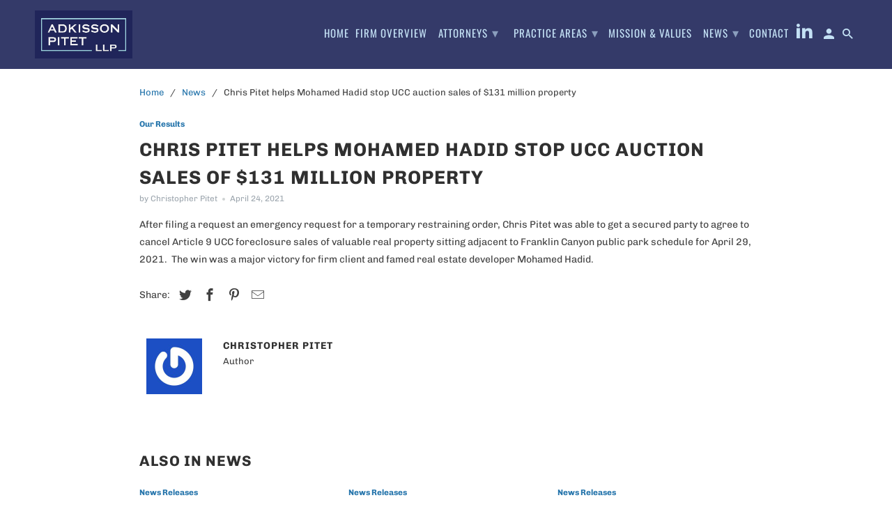

--- FILE ---
content_type: text/html; charset=utf-8
request_url: https://apjuris.com/blogs/news/chris-pitet-helps-mohamed-hadid-stop-ucc-auction-sales-of-131-million-property
body_size: 15072
content:
<!DOCTYPE html>
<html lang="en">
  <head>
<!-- Global site tag (gtag.js) - Google Analytics -->
<script async src="https://www.googletagmanager.com/gtag/js?id=G-C00S4G19TH"></script>
<script>
  window.dataLayer = window.dataLayer || [];
  function gtag(){dataLayer.push(arguments);}
  gtag('js', new Date());

  gtag('config', 'G-C00S4G19TH');
</script>
    <meta charset="utf-8">
    <meta http-equiv="cleartype" content="on">
    <meta name="robots" content="index,follow">
    <meta name="google-site-verification" content="HBkjSA4aQbiNB8n9BeNVGt7QYRIavfVGup4hySzYNf8" />
    
    <title>Chris Pitet helps Mohamed Hadid stop UCC auction sales of $131 million - Adkisson Pitet LLP</title>

    
      <meta name="description" content="After filing a request an emergency request for a temporary restraining order, Chris Pitet was able to get a secured party to agree to cancel Article 9 UCC foreclosure sales of valuable real property sitting adjacent to Franklin Canyon public park schedule for April 29, 2021.  The win was a major victory for firm clien" />
    

    

<meta name="author" content="Adkisson Pitet LLP">
<meta property="og:url" content="https://apjuris.com/blogs/news/chris-pitet-helps-mohamed-hadid-stop-ucc-auction-sales-of-131-million-property">
<meta property="og:site_name" content="Adkisson Pitet LLP">



  <meta property="og:type" content="article">
  <meta property="og:title" content="Chris Pitet helps Mohamed Hadid stop UCC auction sales of $131 million property">
  
  
    
  <meta property="og:image" content="https://apjuris.com/cdn/shopifycloud/storefront/assets/no-image-2048-a2addb12_600x600.gif">
  <meta property="og:image:secure_url" content="https://apjuris.com/cdn/shopifycloud/storefront/assets/no-image-2048-a2addb12_600x600.gif">
  <meta property="og:image:width" content="">
  <meta property="og:image:height" content="">
  <meta property="og:image:alt" content="">

  



  <meta property="og:description" content="After filing a request an emergency request for a temporary restraining order, Chris Pitet was able to get a secured party to agree to cancel Article 9 UCC foreclosure sales of valuable real property sitting adjacent to Franklin Canyon public park schedule for April 29, 2021.  The win was a major victory for firm clien">




<meta name="twitter:card" content="summary">

  <meta name="twitter:title" content="Chris Pitet helps Mohamed Hadid stop UCC auction sales of $131 million property">
  <meta name="twitter:description" content="After filing a request an emergency request for a temporary restraining order, Chris Pitet was able to get a secured party to agree to cancel Article 9 UCC foreclosure sales of valuable real property sitting adjacent to Franklin Canyon public park schedule for April 29, 2021.  The win was a major victory for firm client and famed real estate developer Mohamed Hadid.">
  



    
    

    <!-- Mobile Specific Metas -->
    <meta name="HandheldFriendly" content="True">
    <meta name="MobileOptimized" content="320">
    <meta name="viewport" content="width=device-width,initial-scale=1">
    <meta name="theme-color" content="rgba(0,0,0,0)">

   
    <!-- Stylesheets for Retina 4.7.3 -->
    <link href="//apjuris.com/cdn/shop/t/9/assets/styles.scss.css?v=13208907634786123811762879224" rel="stylesheet" type="text/css" media="all" />
    <!--[if lte IE 9]>
      <link href="//apjuris.com/cdn/shop/t/9/assets/ie.css?v=16370617434440559491598496141" rel="stylesheet" type="text/css" media="all" />
    <![endif]-->
	
    
      <link rel="shortcut icon" type="image/x-icon" href="//apjuris.com/cdn/shop/files/Asset_2_180x180.png?v=1613714834">
      <link rel="apple-touch-icon" href="//apjuris.com/cdn/shop/files/Asset_2_180x180.png?v=1613714834"/>
      <link rel="apple-touch-icon" sizes="72x72" href="//apjuris.com/cdn/shop/files/Asset_2_72x72.png?v=1613714834"/>
      <link rel="apple-touch-icon" sizes="114x114" href="//apjuris.com/cdn/shop/files/Asset_2_114x114.png?v=1613714834"/>
      <link rel="apple-touch-icon" sizes="180x180" href="//apjuris.com/cdn/shop/files/Asset_2_180x180.png?v=1613714834"/>
      <link rel="apple-touch-icon" sizes="228x228" href="//apjuris.com/cdn/shop/files/Asset_2_228x228.png?v=1613714834"/>
    

    <link rel="canonical" href="https://apjuris.com/blogs/news/chris-pitet-helps-mohamed-hadid-stop-ucc-auction-sales-of-131-million-property" />

    

    

    <script>
      
Shopify = window.Shopify || {};Shopify.routes =Shopify.routes || {};Shopify.routes.cart_url = "\/cart";Shopify.theme_settings = {};Shopify.theme_settings.current_locale = "en";Shopify.theme_settings.shop_url = "https://apjuris.com";Shopify.translation =Shopify.translation || {};Shopify.translation.newsletter_success_text = "Thank you for joining our mailing list!";Shopify.translation.contact_field_email = "";Shopify.translation.menu = "Menu";Shopify.translation.search = "Search";Shopify.translation.agree_to_terms_warning = "You must agree with the terms and conditions to checkout.";Shopify.translation.cart_discount = "Discount";Shopify.translation.edit_cart = "Edit Cart";Shopify.translation.add_to_cart_success = "Translation missing: en.layout.general.add_to_cart_success";Shopify.translation.agree_to_terms_html = "I Agree with the Terms &amp; Conditions";Shopify.translation.checkout = "Checkout";Shopify.translation.or = "Translation missing: en.layout.general.or";Shopify.translation.continue_shopping = "Continue Shopping";Shopify.translation.empty_cart = "Your Cart is Empty";Shopify.translation.cart_total = "Item total";Shopify.translation.subtotal = "Subtotal";Shopify.translation.cart_notes = "Order Notes";Shopify.translation.product_add_to_cart_success = "Added";Shopify.translation.product_add_to_cart = "Add to Cart";Shopify.translation.product_notify_form_email = "Enter your email address...";Shopify.translation.product_notify_form_send = "Send";Shopify.translation.items_left_count_one = "item left";Shopify.translation.items_left_count_other = "items left";Shopify.translation.product_sold_out = "Sold Out";Shopify.translation.product_unavailable = "Unavailable";Shopify.translation.product_notify_form_success = "Thanks! We will notify you when this product becomes available!";


Currency = window.Currency || {};


Currency.shop_currency = "USD";
Currency.default_currency = "USD";
Currency.display_format = "money_with_currency_format";
Currency.money_format = "${{amount}} USD";
Currency.money_format_no_currency = "${{amount}}";
Currency.money_format_currency = "${{amount}} USD";
Currency.native_multi_currency = false;
    </script><script src="//apjuris.com/cdn/shop/t/9/assets/app.js?v=184110218090162146111598496141" type="text/javascript"></script> <script>window.performance && window.performance.mark && window.performance.mark('shopify.content_for_header.start');</script><meta id="shopify-digital-wallet" name="shopify-digital-wallet" content="/45723877535/digital_wallets/dialog">
<meta name="shopify-checkout-api-token" content="2337e45a6ab7c712ca90099703706c08">
<meta id="in-context-paypal-metadata" data-shop-id="45723877535" data-venmo-supported="true" data-environment="production" data-locale="en_US" data-paypal-v4="true" data-currency="USD">
<link rel="alternate" type="application/atom+xml" title="Feed" href="/blogs/news.atom" />
<script async="async" src="/checkouts/internal/preloads.js?locale=en-US"></script>
<script id="shopify-features" type="application/json">{"accessToken":"2337e45a6ab7c712ca90099703706c08","betas":["rich-media-storefront-analytics"],"domain":"apjuris.com","predictiveSearch":true,"shopId":45723877535,"locale":"en"}</script>
<script>var Shopify = Shopify || {};
Shopify.shop = "the-pitet-firm.myshopify.com";
Shopify.locale = "en";
Shopify.currency = {"active":"USD","rate":"1.0"};
Shopify.country = "US";
Shopify.theme = {"name":"Retina(navy)","id":109537132703,"schema_name":"Retina","schema_version":"4.7.3","theme_store_id":601,"role":"main"};
Shopify.theme.handle = "null";
Shopify.theme.style = {"id":null,"handle":null};
Shopify.cdnHost = "apjuris.com/cdn";
Shopify.routes = Shopify.routes || {};
Shopify.routes.root = "/";</script>
<script type="module">!function(o){(o.Shopify=o.Shopify||{}).modules=!0}(window);</script>
<script>!function(o){function n(){var o=[];function n(){o.push(Array.prototype.slice.apply(arguments))}return n.q=o,n}var t=o.Shopify=o.Shopify||{};t.loadFeatures=n(),t.autoloadFeatures=n()}(window);</script>
<script id="shop-js-analytics" type="application/json">{"pageType":"article"}</script>
<script defer="defer" async type="module" src="//apjuris.com/cdn/shopifycloud/shop-js/modules/v2/client.init-shop-cart-sync_WVOgQShq.en.esm.js"></script>
<script defer="defer" async type="module" src="//apjuris.com/cdn/shopifycloud/shop-js/modules/v2/chunk.common_C_13GLB1.esm.js"></script>
<script defer="defer" async type="module" src="//apjuris.com/cdn/shopifycloud/shop-js/modules/v2/chunk.modal_CLfMGd0m.esm.js"></script>
<script type="module">
  await import("//apjuris.com/cdn/shopifycloud/shop-js/modules/v2/client.init-shop-cart-sync_WVOgQShq.en.esm.js");
await import("//apjuris.com/cdn/shopifycloud/shop-js/modules/v2/chunk.common_C_13GLB1.esm.js");
await import("//apjuris.com/cdn/shopifycloud/shop-js/modules/v2/chunk.modal_CLfMGd0m.esm.js");

  window.Shopify.SignInWithShop?.initShopCartSync?.({"fedCMEnabled":true,"windoidEnabled":true});

</script>
<script id="__st">var __st={"a":45723877535,"offset":-28800,"reqid":"a3273199-89ea-4dc2-8d46-a56c8d13ba15-1769593493","pageurl":"apjuris.com\/blogs\/news\/chris-pitet-helps-mohamed-hadid-stop-ucc-auction-sales-of-131-million-property","s":"articles-555898601645","u":"dd4e69291506","p":"article","rtyp":"article","rid":555898601645};</script>
<script>window.ShopifyPaypalV4VisibilityTracking = true;</script>
<script id="captcha-bootstrap">!function(){'use strict';const t='contact',e='account',n='new_comment',o=[[t,t],['blogs',n],['comments',n],[t,'customer']],c=[[e,'customer_login'],[e,'guest_login'],[e,'recover_customer_password'],[e,'create_customer']],r=t=>t.map((([t,e])=>`form[action*='/${t}']:not([data-nocaptcha='true']) input[name='form_type'][value='${e}']`)).join(','),a=t=>()=>t?[...document.querySelectorAll(t)].map((t=>t.form)):[];function s(){const t=[...o],e=r(t);return a(e)}const i='password',u='form_key',d=['recaptcha-v3-token','g-recaptcha-response','h-captcha-response',i],f=()=>{try{return window.sessionStorage}catch{return}},m='__shopify_v',_=t=>t.elements[u];function p(t,e,n=!1){try{const o=window.sessionStorage,c=JSON.parse(o.getItem(e)),{data:r}=function(t){const{data:e,action:n}=t;return t[m]||n?{data:e,action:n}:{data:t,action:n}}(c);for(const[e,n]of Object.entries(r))t.elements[e]&&(t.elements[e].value=n);n&&o.removeItem(e)}catch(o){console.error('form repopulation failed',{error:o})}}const l='form_type',E='cptcha';function T(t){t.dataset[E]=!0}const w=window,h=w.document,L='Shopify',v='ce_forms',y='captcha';let A=!1;((t,e)=>{const n=(g='f06e6c50-85a8-45c8-87d0-21a2b65856fe',I='https://cdn.shopify.com/shopifycloud/storefront-forms-hcaptcha/ce_storefront_forms_captcha_hcaptcha.v1.5.2.iife.js',D={infoText:'Protected by hCaptcha',privacyText:'Privacy',termsText:'Terms'},(t,e,n)=>{const o=w[L][v],c=o.bindForm;if(c)return c(t,g,e,D).then(n);var r;o.q.push([[t,g,e,D],n]),r=I,A||(h.body.append(Object.assign(h.createElement('script'),{id:'captcha-provider',async:!0,src:r})),A=!0)});var g,I,D;w[L]=w[L]||{},w[L][v]=w[L][v]||{},w[L][v].q=[],w[L][y]=w[L][y]||{},w[L][y].protect=function(t,e){n(t,void 0,e),T(t)},Object.freeze(w[L][y]),function(t,e,n,w,h,L){const[v,y,A,g]=function(t,e,n){const i=e?o:[],u=t?c:[],d=[...i,...u],f=r(d),m=r(i),_=r(d.filter((([t,e])=>n.includes(e))));return[a(f),a(m),a(_),s()]}(w,h,L),I=t=>{const e=t.target;return e instanceof HTMLFormElement?e:e&&e.form},D=t=>v().includes(t);t.addEventListener('submit',(t=>{const e=I(t);if(!e)return;const n=D(e)&&!e.dataset.hcaptchaBound&&!e.dataset.recaptchaBound,o=_(e),c=g().includes(e)&&(!o||!o.value);(n||c)&&t.preventDefault(),c&&!n&&(function(t){try{if(!f())return;!function(t){const e=f();if(!e)return;const n=_(t);if(!n)return;const o=n.value;o&&e.removeItem(o)}(t);const e=Array.from(Array(32),(()=>Math.random().toString(36)[2])).join('');!function(t,e){_(t)||t.append(Object.assign(document.createElement('input'),{type:'hidden',name:u})),t.elements[u].value=e}(t,e),function(t,e){const n=f();if(!n)return;const o=[...t.querySelectorAll(`input[type='${i}']`)].map((({name:t})=>t)),c=[...d,...o],r={};for(const[a,s]of new FormData(t).entries())c.includes(a)||(r[a]=s);n.setItem(e,JSON.stringify({[m]:1,action:t.action,data:r}))}(t,e)}catch(e){console.error('failed to persist form',e)}}(e),e.submit())}));const S=(t,e)=>{t&&!t.dataset[E]&&(n(t,e.some((e=>e===t))),T(t))};for(const o of['focusin','change'])t.addEventListener(o,(t=>{const e=I(t);D(e)&&S(e,y())}));const B=e.get('form_key'),M=e.get(l),P=B&&M;t.addEventListener('DOMContentLoaded',(()=>{const t=y();if(P)for(const e of t)e.elements[l].value===M&&p(e,B);[...new Set([...A(),...v().filter((t=>'true'===t.dataset.shopifyCaptcha))])].forEach((e=>S(e,t)))}))}(h,new URLSearchParams(w.location.search),n,t,e,['guest_login'])})(!0,!0)}();</script>
<script integrity="sha256-4kQ18oKyAcykRKYeNunJcIwy7WH5gtpwJnB7kiuLZ1E=" data-source-attribution="shopify.loadfeatures" defer="defer" src="//apjuris.com/cdn/shopifycloud/storefront/assets/storefront/load_feature-a0a9edcb.js" crossorigin="anonymous"></script>
<script data-source-attribution="shopify.dynamic_checkout.dynamic.init">var Shopify=Shopify||{};Shopify.PaymentButton=Shopify.PaymentButton||{isStorefrontPortableWallets:!0,init:function(){window.Shopify.PaymentButton.init=function(){};var t=document.createElement("script");t.src="https://apjuris.com/cdn/shopifycloud/portable-wallets/latest/portable-wallets.en.js",t.type="module",document.head.appendChild(t)}};
</script>
<script data-source-attribution="shopify.dynamic_checkout.buyer_consent">
  function portableWalletsHideBuyerConsent(e){var t=document.getElementById("shopify-buyer-consent"),n=document.getElementById("shopify-subscription-policy-button");t&&n&&(t.classList.add("hidden"),t.setAttribute("aria-hidden","true"),n.removeEventListener("click",e))}function portableWalletsShowBuyerConsent(e){var t=document.getElementById("shopify-buyer-consent"),n=document.getElementById("shopify-subscription-policy-button");t&&n&&(t.classList.remove("hidden"),t.removeAttribute("aria-hidden"),n.addEventListener("click",e))}window.Shopify?.PaymentButton&&(window.Shopify.PaymentButton.hideBuyerConsent=portableWalletsHideBuyerConsent,window.Shopify.PaymentButton.showBuyerConsent=portableWalletsShowBuyerConsent);
</script>
<script data-source-attribution="shopify.dynamic_checkout.cart.bootstrap">document.addEventListener("DOMContentLoaded",(function(){function t(){return document.querySelector("shopify-accelerated-checkout-cart, shopify-accelerated-checkout")}if(t())Shopify.PaymentButton.init();else{new MutationObserver((function(e,n){t()&&(Shopify.PaymentButton.init(),n.disconnect())})).observe(document.body,{childList:!0,subtree:!0})}}));
</script>
<script id='scb4127' type='text/javascript' async='' src='https://apjuris.com/cdn/shopifycloud/privacy-banner/storefront-banner.js'></script><link id="shopify-accelerated-checkout-styles" rel="stylesheet" media="screen" href="https://apjuris.com/cdn/shopifycloud/portable-wallets/latest/accelerated-checkout-backwards-compat.css" crossorigin="anonymous">
<style id="shopify-accelerated-checkout-cart">
        #shopify-buyer-consent {
  margin-top: 1em;
  display: inline-block;
  width: 100%;
}

#shopify-buyer-consent.hidden {
  display: none;
}

#shopify-subscription-policy-button {
  background: none;
  border: none;
  padding: 0;
  text-decoration: underline;
  font-size: inherit;
  cursor: pointer;
}

#shopify-subscription-policy-button::before {
  box-shadow: none;
}

      </style>

<script>window.performance && window.performance.mark && window.performance.mark('shopify.content_for_header.end');</script>

    <noscript>
      <style>
        img.lazyload[data-sizes="auto"] {
          display: none !important;
        }
        .image__fallback {
          width: 100vw;
          display: block !important;
          max-width: 100vw !important;
          margin-bottom: 0;
        }
        .no-js-only {
          display: inherit !important;
        }
        .icon-cart.cart-button {
          display: none;
        }
        .lazyload {
          opacity: 1;
          -webkit-filter: blur(0);
          filter: blur(0);
        }
        .animate_right,
        .animate_left,
        .animate_up,
        .animate_down {
          opacity: 1;
        }
        .product_section .product_form {
          opacity: 1;
        }
        .multi_select,
        form .select {
          display: block !important;
        }
        .swatch_options {
          display: none;
        }
        .primary_logo {
          display: block;
        }
      </style>
    </noscript>

  <link href="https://monorail-edge.shopifysvc.com" rel="dns-prefetch">
<script>(function(){if ("sendBeacon" in navigator && "performance" in window) {try {var session_token_from_headers = performance.getEntriesByType('navigation')[0].serverTiming.find(x => x.name == '_s').description;} catch {var session_token_from_headers = undefined;}var session_cookie_matches = document.cookie.match(/_shopify_s=([^;]*)/);var session_token_from_cookie = session_cookie_matches && session_cookie_matches.length === 2 ? session_cookie_matches[1] : "";var session_token = session_token_from_headers || session_token_from_cookie || "";function handle_abandonment_event(e) {var entries = performance.getEntries().filter(function(entry) {return /monorail-edge.shopifysvc.com/.test(entry.name);});if (!window.abandonment_tracked && entries.length === 0) {window.abandonment_tracked = true;var currentMs = Date.now();var navigation_start = performance.timing.navigationStart;var payload = {shop_id: 45723877535,url: window.location.href,navigation_start,duration: currentMs - navigation_start,session_token,page_type: "article"};window.navigator.sendBeacon("https://monorail-edge.shopifysvc.com/v1/produce", JSON.stringify({schema_id: "online_store_buyer_site_abandonment/1.1",payload: payload,metadata: {event_created_at_ms: currentMs,event_sent_at_ms: currentMs}}));}}window.addEventListener('pagehide', handle_abandonment_event);}}());</script>
<script id="web-pixels-manager-setup">(function e(e,d,r,n,o){if(void 0===o&&(o={}),!Boolean(null===(a=null===(i=window.Shopify)||void 0===i?void 0:i.analytics)||void 0===a?void 0:a.replayQueue)){var i,a;window.Shopify=window.Shopify||{};var t=window.Shopify;t.analytics=t.analytics||{};var s=t.analytics;s.replayQueue=[],s.publish=function(e,d,r){return s.replayQueue.push([e,d,r]),!0};try{self.performance.mark("wpm:start")}catch(e){}var l=function(){var e={modern:/Edge?\/(1{2}[4-9]|1[2-9]\d|[2-9]\d{2}|\d{4,})\.\d+(\.\d+|)|Firefox\/(1{2}[4-9]|1[2-9]\d|[2-9]\d{2}|\d{4,})\.\d+(\.\d+|)|Chrom(ium|e)\/(9{2}|\d{3,})\.\d+(\.\d+|)|(Maci|X1{2}).+ Version\/(15\.\d+|(1[6-9]|[2-9]\d|\d{3,})\.\d+)([,.]\d+|)( \(\w+\)|)( Mobile\/\w+|) Safari\/|Chrome.+OPR\/(9{2}|\d{3,})\.\d+\.\d+|(CPU[ +]OS|iPhone[ +]OS|CPU[ +]iPhone|CPU IPhone OS|CPU iPad OS)[ +]+(15[._]\d+|(1[6-9]|[2-9]\d|\d{3,})[._]\d+)([._]\d+|)|Android:?[ /-](13[3-9]|1[4-9]\d|[2-9]\d{2}|\d{4,})(\.\d+|)(\.\d+|)|Android.+Firefox\/(13[5-9]|1[4-9]\d|[2-9]\d{2}|\d{4,})\.\d+(\.\d+|)|Android.+Chrom(ium|e)\/(13[3-9]|1[4-9]\d|[2-9]\d{2}|\d{4,})\.\d+(\.\d+|)|SamsungBrowser\/([2-9]\d|\d{3,})\.\d+/,legacy:/Edge?\/(1[6-9]|[2-9]\d|\d{3,})\.\d+(\.\d+|)|Firefox\/(5[4-9]|[6-9]\d|\d{3,})\.\d+(\.\d+|)|Chrom(ium|e)\/(5[1-9]|[6-9]\d|\d{3,})\.\d+(\.\d+|)([\d.]+$|.*Safari\/(?![\d.]+ Edge\/[\d.]+$))|(Maci|X1{2}).+ Version\/(10\.\d+|(1[1-9]|[2-9]\d|\d{3,})\.\d+)([,.]\d+|)( \(\w+\)|)( Mobile\/\w+|) Safari\/|Chrome.+OPR\/(3[89]|[4-9]\d|\d{3,})\.\d+\.\d+|(CPU[ +]OS|iPhone[ +]OS|CPU[ +]iPhone|CPU IPhone OS|CPU iPad OS)[ +]+(10[._]\d+|(1[1-9]|[2-9]\d|\d{3,})[._]\d+)([._]\d+|)|Android:?[ /-](13[3-9]|1[4-9]\d|[2-9]\d{2}|\d{4,})(\.\d+|)(\.\d+|)|Mobile Safari.+OPR\/([89]\d|\d{3,})\.\d+\.\d+|Android.+Firefox\/(13[5-9]|1[4-9]\d|[2-9]\d{2}|\d{4,})\.\d+(\.\d+|)|Android.+Chrom(ium|e)\/(13[3-9]|1[4-9]\d|[2-9]\d{2}|\d{4,})\.\d+(\.\d+|)|Android.+(UC? ?Browser|UCWEB|U3)[ /]?(15\.([5-9]|\d{2,})|(1[6-9]|[2-9]\d|\d{3,})\.\d+)\.\d+|SamsungBrowser\/(5\.\d+|([6-9]|\d{2,})\.\d+)|Android.+MQ{2}Browser\/(14(\.(9|\d{2,})|)|(1[5-9]|[2-9]\d|\d{3,})(\.\d+|))(\.\d+|)|K[Aa][Ii]OS\/(3\.\d+|([4-9]|\d{2,})\.\d+)(\.\d+|)/},d=e.modern,r=e.legacy,n=navigator.userAgent;return n.match(d)?"modern":n.match(r)?"legacy":"unknown"}(),u="modern"===l?"modern":"legacy",c=(null!=n?n:{modern:"",legacy:""})[u],f=function(e){return[e.baseUrl,"/wpm","/b",e.hashVersion,"modern"===e.buildTarget?"m":"l",".js"].join("")}({baseUrl:d,hashVersion:r,buildTarget:u}),m=function(e){var d=e.version,r=e.bundleTarget,n=e.surface,o=e.pageUrl,i=e.monorailEndpoint;return{emit:function(e){var a=e.status,t=e.errorMsg,s=(new Date).getTime(),l=JSON.stringify({metadata:{event_sent_at_ms:s},events:[{schema_id:"web_pixels_manager_load/3.1",payload:{version:d,bundle_target:r,page_url:o,status:a,surface:n,error_msg:t},metadata:{event_created_at_ms:s}}]});if(!i)return console&&console.warn&&console.warn("[Web Pixels Manager] No Monorail endpoint provided, skipping logging."),!1;try{return self.navigator.sendBeacon.bind(self.navigator)(i,l)}catch(e){}var u=new XMLHttpRequest;try{return u.open("POST",i,!0),u.setRequestHeader("Content-Type","text/plain"),u.send(l),!0}catch(e){return console&&console.warn&&console.warn("[Web Pixels Manager] Got an unhandled error while logging to Monorail."),!1}}}}({version:r,bundleTarget:l,surface:e.surface,pageUrl:self.location.href,monorailEndpoint:e.monorailEndpoint});try{o.browserTarget=l,function(e){var d=e.src,r=e.async,n=void 0===r||r,o=e.onload,i=e.onerror,a=e.sri,t=e.scriptDataAttributes,s=void 0===t?{}:t,l=document.createElement("script"),u=document.querySelector("head"),c=document.querySelector("body");if(l.async=n,l.src=d,a&&(l.integrity=a,l.crossOrigin="anonymous"),s)for(var f in s)if(Object.prototype.hasOwnProperty.call(s,f))try{l.dataset[f]=s[f]}catch(e){}if(o&&l.addEventListener("load",o),i&&l.addEventListener("error",i),u)u.appendChild(l);else{if(!c)throw new Error("Did not find a head or body element to append the script");c.appendChild(l)}}({src:f,async:!0,onload:function(){if(!function(){var e,d;return Boolean(null===(d=null===(e=window.Shopify)||void 0===e?void 0:e.analytics)||void 0===d?void 0:d.initialized)}()){var d=window.webPixelsManager.init(e)||void 0;if(d){var r=window.Shopify.analytics;r.replayQueue.forEach((function(e){var r=e[0],n=e[1],o=e[2];d.publishCustomEvent(r,n,o)})),r.replayQueue=[],r.publish=d.publishCustomEvent,r.visitor=d.visitor,r.initialized=!0}}},onerror:function(){return m.emit({status:"failed",errorMsg:"".concat(f," has failed to load")})},sri:function(e){var d=/^sha384-[A-Za-z0-9+/=]+$/;return"string"==typeof e&&d.test(e)}(c)?c:"",scriptDataAttributes:o}),m.emit({status:"loading"})}catch(e){m.emit({status:"failed",errorMsg:(null==e?void 0:e.message)||"Unknown error"})}}})({shopId: 45723877535,storefrontBaseUrl: "https://apjuris.com",extensionsBaseUrl: "https://extensions.shopifycdn.com/cdn/shopifycloud/web-pixels-manager",monorailEndpoint: "https://monorail-edge.shopifysvc.com/unstable/produce_batch",surface: "storefront-renderer",enabledBetaFlags: ["2dca8a86"],webPixelsConfigList: [{"id":"shopify-app-pixel","configuration":"{}","eventPayloadVersion":"v1","runtimeContext":"STRICT","scriptVersion":"0450","apiClientId":"shopify-pixel","type":"APP","privacyPurposes":["ANALYTICS","MARKETING"]},{"id":"shopify-custom-pixel","eventPayloadVersion":"v1","runtimeContext":"LAX","scriptVersion":"0450","apiClientId":"shopify-pixel","type":"CUSTOM","privacyPurposes":["ANALYTICS","MARKETING"]}],isMerchantRequest: false,initData: {"shop":{"name":"Adkisson Pitet LLP","paymentSettings":{"currencyCode":"USD"},"myshopifyDomain":"the-pitet-firm.myshopify.com","countryCode":"US","storefrontUrl":"https:\/\/apjuris.com"},"customer":null,"cart":null,"checkout":null,"productVariants":[],"purchasingCompany":null},},"https://apjuris.com/cdn","fcfee988w5aeb613cpc8e4bc33m6693e112",{"modern":"","legacy":""},{"shopId":"45723877535","storefrontBaseUrl":"https:\/\/apjuris.com","extensionBaseUrl":"https:\/\/extensions.shopifycdn.com\/cdn\/shopifycloud\/web-pixels-manager","surface":"storefront-renderer","enabledBetaFlags":"[\"2dca8a86\"]","isMerchantRequest":"false","hashVersion":"fcfee988w5aeb613cpc8e4bc33m6693e112","publish":"custom","events":"[[\"page_viewed\",{}]]"});</script><script>
  window.ShopifyAnalytics = window.ShopifyAnalytics || {};
  window.ShopifyAnalytics.meta = window.ShopifyAnalytics.meta || {};
  window.ShopifyAnalytics.meta.currency = 'USD';
  var meta = {"page":{"pageType":"article","resourceType":"article","resourceId":555898601645,"requestId":"a3273199-89ea-4dc2-8d46-a56c8d13ba15-1769593493"}};
  for (var attr in meta) {
    window.ShopifyAnalytics.meta[attr] = meta[attr];
  }
</script>
<script class="analytics">
  (function () {
    var customDocumentWrite = function(content) {
      var jquery = null;

      if (window.jQuery) {
        jquery = window.jQuery;
      } else if (window.Checkout && window.Checkout.$) {
        jquery = window.Checkout.$;
      }

      if (jquery) {
        jquery('body').append(content);
      }
    };

    var hasLoggedConversion = function(token) {
      if (token) {
        return document.cookie.indexOf('loggedConversion=' + token) !== -1;
      }
      return false;
    }

    var setCookieIfConversion = function(token) {
      if (token) {
        var twoMonthsFromNow = new Date(Date.now());
        twoMonthsFromNow.setMonth(twoMonthsFromNow.getMonth() + 2);

        document.cookie = 'loggedConversion=' + token + '; expires=' + twoMonthsFromNow;
      }
    }

    var trekkie = window.ShopifyAnalytics.lib = window.trekkie = window.trekkie || [];
    if (trekkie.integrations) {
      return;
    }
    trekkie.methods = [
      'identify',
      'page',
      'ready',
      'track',
      'trackForm',
      'trackLink'
    ];
    trekkie.factory = function(method) {
      return function() {
        var args = Array.prototype.slice.call(arguments);
        args.unshift(method);
        trekkie.push(args);
        return trekkie;
      };
    };
    for (var i = 0; i < trekkie.methods.length; i++) {
      var key = trekkie.methods[i];
      trekkie[key] = trekkie.factory(key);
    }
    trekkie.load = function(config) {
      trekkie.config = config || {};
      trekkie.config.initialDocumentCookie = document.cookie;
      var first = document.getElementsByTagName('script')[0];
      var script = document.createElement('script');
      script.type = 'text/javascript';
      script.onerror = function(e) {
        var scriptFallback = document.createElement('script');
        scriptFallback.type = 'text/javascript';
        scriptFallback.onerror = function(error) {
                var Monorail = {
      produce: function produce(monorailDomain, schemaId, payload) {
        var currentMs = new Date().getTime();
        var event = {
          schema_id: schemaId,
          payload: payload,
          metadata: {
            event_created_at_ms: currentMs,
            event_sent_at_ms: currentMs
          }
        };
        return Monorail.sendRequest("https://" + monorailDomain + "/v1/produce", JSON.stringify(event));
      },
      sendRequest: function sendRequest(endpointUrl, payload) {
        // Try the sendBeacon API
        if (window && window.navigator && typeof window.navigator.sendBeacon === 'function' && typeof window.Blob === 'function' && !Monorail.isIos12()) {
          var blobData = new window.Blob([payload], {
            type: 'text/plain'
          });

          if (window.navigator.sendBeacon(endpointUrl, blobData)) {
            return true;
          } // sendBeacon was not successful

        } // XHR beacon

        var xhr = new XMLHttpRequest();

        try {
          xhr.open('POST', endpointUrl);
          xhr.setRequestHeader('Content-Type', 'text/plain');
          xhr.send(payload);
        } catch (e) {
          console.log(e);
        }

        return false;
      },
      isIos12: function isIos12() {
        return window.navigator.userAgent.lastIndexOf('iPhone; CPU iPhone OS 12_') !== -1 || window.navigator.userAgent.lastIndexOf('iPad; CPU OS 12_') !== -1;
      }
    };
    Monorail.produce('monorail-edge.shopifysvc.com',
      'trekkie_storefront_load_errors/1.1',
      {shop_id: 45723877535,
      theme_id: 109537132703,
      app_name: "storefront",
      context_url: window.location.href,
      source_url: "//apjuris.com/cdn/s/trekkie.storefront.a804e9514e4efded663580eddd6991fcc12b5451.min.js"});

        };
        scriptFallback.async = true;
        scriptFallback.src = '//apjuris.com/cdn/s/trekkie.storefront.a804e9514e4efded663580eddd6991fcc12b5451.min.js';
        first.parentNode.insertBefore(scriptFallback, first);
      };
      script.async = true;
      script.src = '//apjuris.com/cdn/s/trekkie.storefront.a804e9514e4efded663580eddd6991fcc12b5451.min.js';
      first.parentNode.insertBefore(script, first);
    };
    trekkie.load(
      {"Trekkie":{"appName":"storefront","development":false,"defaultAttributes":{"shopId":45723877535,"isMerchantRequest":null,"themeId":109537132703,"themeCityHash":"10666415575614664888","contentLanguage":"en","currency":"USD","eventMetadataId":"5be6d2d8-7007-4b72-8dda-eb7f8dd8341f"},"isServerSideCookieWritingEnabled":true,"monorailRegion":"shop_domain","enabledBetaFlags":["65f19447","b5387b81"]},"Session Attribution":{},"S2S":{"facebookCapiEnabled":false,"source":"trekkie-storefront-renderer","apiClientId":580111}}
    );

    var loaded = false;
    trekkie.ready(function() {
      if (loaded) return;
      loaded = true;

      window.ShopifyAnalytics.lib = window.trekkie;

      var originalDocumentWrite = document.write;
      document.write = customDocumentWrite;
      try { window.ShopifyAnalytics.merchantGoogleAnalytics.call(this); } catch(error) {};
      document.write = originalDocumentWrite;

      window.ShopifyAnalytics.lib.page(null,{"pageType":"article","resourceType":"article","resourceId":555898601645,"requestId":"a3273199-89ea-4dc2-8d46-a56c8d13ba15-1769593493","shopifyEmitted":true});

      var match = window.location.pathname.match(/checkouts\/(.+)\/(thank_you|post_purchase)/)
      var token = match? match[1]: undefined;
      if (!hasLoggedConversion(token)) {
        setCookieIfConversion(token);
        
      }
    });


        var eventsListenerScript = document.createElement('script');
        eventsListenerScript.async = true;
        eventsListenerScript.src = "//apjuris.com/cdn/shopifycloud/storefront/assets/shop_events_listener-3da45d37.js";
        document.getElementsByTagName('head')[0].appendChild(eventsListenerScript);

})();</script>
<script
  defer
  src="https://apjuris.com/cdn/shopifycloud/perf-kit/shopify-perf-kit-3.1.0.min.js"
  data-application="storefront-renderer"
  data-shop-id="45723877535"
  data-render-region="gcp-us-central1"
  data-page-type="article"
  data-theme-instance-id="109537132703"
  data-theme-name="Retina"
  data-theme-version="4.7.3"
  data-monorail-region="shop_domain"
  data-resource-timing-sampling-rate="10"
  data-shs="true"
  data-shs-beacon="true"
  data-shs-export-with-fetch="true"
  data-shs-logs-sample-rate="1"
  data-shs-beacon-endpoint="https://apjuris.com/api/collect"
></script>
</head>

  

  

  <body class="article feature_image"
        data-money-format="${{amount}} USD
"
        data-active-currency="USD"
        data-shop-url="https://apjuris.com">


      <div id="content_wrapper">

        <div id="shopify-section-header" class="shopify-section header-section">
<div id="header" class="mobile-header mobile-sticky-header--true" data-search-enabled="true">
  
  <a href="#nav" class="icon-menu" aria-haspopup="true" aria-label="Menu" role="nav"><span>Menu</span></a>
  
  </span></a>
</div>

  <div class="container mobile_logo logo-below">
    <div class="logo">
      <a href="https://apjuris.com" title="Adkisson Pitet LLP">
        
          <img src="//apjuris.com/cdn/shop/files/adkisson_pitet_ver2_280x@2x.png?v=1613705771" alt="Adkisson Pitet LLP" />
        
      </a>
    </div>
  </div>


<div class="hidden">
  <div id="nav">
    <ul>
      
        
          <li ><a href="/">Home</a></li>
        
      
        
          <li ><a href="/pages/firm-overview">Firm Overview</a></li>
        
      
        
          <li >
            
              <a href="/pages/our-attorneys">Attorneys</a>
            
            <ul>
              
                
                  <li ><a href="/pages/jay-d-adkisson">Jay D. Adkisson</a></li>
                
              
                
                  <li ><a href="/pages/john-m-alpay">John M. Alpay</a></li>
                
              
                
                  <li ><a href="/pages/carl-a-berthold-jr">Carl A. Berthold Jr.</a></li>
                
              
                
                  <li ><a href="/pages/joseph-p-busch-iii">Joseph P. Busch III</a></li>
                
              
                
                  <li ><a href="/pages/michael-l-chun">Michael L. Chun</a></li>
                
              
                
                  <li ><a href="/pages/peter-hardin">Peter Hardin</a></li>
                
              
                
                  <li ><a href="/pages/joseph-petrucelli">Joseph Petrucelli III</a></li>
                
              
                
                  <li ><a href="/pages/christopher-l-pitet">Christopher L. Pitet</a></li>
                
              
            </ul>
          </li>
        
      
        
          <li >
            
              <a href="/pages/practice-areas">Practice Areas</a>
            
            <ul>
              
                
                  <li ><a href="/pages/business-litigation">Business Litigation</a></li>
                
              
                
                <li >
                  
                    <a href="/pages/corporate-law">Business Transactions, Employment Law, Tax Controversy & Estate Planning</a>
                  
                  <ul>
                    
                      <li ><a href="/pages/corporate-law">Corporate & Business Law</a></li>
                    
                      <li ><a href="/pages/employment-law-litigation">Employment Law</a></li>
                    
                      <li ><a href="/pages/estate-planning">Estate Planning</a></li>
                    
                      <li ><a href="/pages/tax-controversy-litigation">Tax Controversy/Litigation</a></li>
                    
                  </ul>
                </li>
                
              
                
                  <li ><a href="/pages/captive-insurance">CAPTIVE INSURANCE</a></li>
                
              
                
                  <li ><a href="/pages/creditor-debtor">Creditor-Debtor</a></li>
                
              
                
                  <li ><a href="/pages/government-investigations-white-collar-defense">Government Investigations & White Collar Defense</a></li>
                
              
                
                <li >
                  
                    <a href="/pages/business-litigation">Litigation and Writs & Appeals</a>
                  
                  <ul>
                    
                      <li ><a href="/pages/anti-slapp-1">Anti-SLAPP</a></li>
                    
                      <li ><a href="/pages/employment-law-litigation">Employment Litigation</a></li>
                    
                      <li ><a href="/pages/intellectual-property-litigation">Intellectual Property Litigation</a></li>
                    
                      <li ><a href="/pages/insurance-coverage-and-bad-faith">Insurance Coverage and Bad Faith</a></li>
                    
                  </ul>
                </li>
                
              
                
                  <li ><a href="/pages/writs-appeals">Writs & Appeals</a></li>
                
              
            </ul>
          </li>
        
      
        
          <li ><a href="/pages/mission-values">Mission & Values</a></li>
        
      
        
          <li >
            
              <a href="/pages/news">News</a>
            
            <ul>
              
                
                  <li ><a href="https://www.apjuris.com/blogs/news/tagged/our-results">Our Results</a></li>
                
              
                
                  <li ><a href="/blogs/blog">Blog</a></li>
                
              
                
                  <li ><a href="https://www.apjuris.com/blogs/news/tagged/media">Media</a></li>
                
              
                
                  <li ><a href="https://www.apjuris.com/blogs/news/tagged/news-releases">News Releases</a></li>
                
              
                
                  <li ><a href="/blogs/eblasts">Eblasts</a></li>
                
              
                
                  <li ><a href="https://www.apjuris.com/blogs/news/tagged/podcasts">Podcasts</a></li>
                
              
                
                  <li ><a href="/blogs/speeches">Speeches</a></li>
                
              
            </ul>
          </li>
        
      
        
          <li ><a href="/pages/contact-us">Contact</a></li>
        
      
      
        
          <li>
            <a href="https://shopify.com/45723877535/account?locale=en&region_country=US" title="My Account" data-no-instant>Log in</a>
          </li>
        
      

      
    </ul>
  </div>

  

  

  



<div class="header default-header mm-fixed-top Fixed behind-menu--false header_bar  transparent-header--true">

  

  <div class="container">
    <div class="four columns logo" >
      <a href="https://apjuris.com" title="Adkisson Pitet LLP">
        
          <img src="//apjuris.com/cdn/shop/files/adkisson_pitet_ver2_2db6b2c7-b65e-4b83-9974-ddd17f1417be_280x@2x.png?v=1613705772" alt="Adkisson Pitet LLP" class="primary_logo" />

          
        
      </a>
    </div>

    <div class="twelve columns nav mobile_hidden">
      <ul class="menu" role="navigation">
          
            <li>
              <a href="/" class="top-link ">Home</a>
            </li>
          
        
          
            <li>
              <a href="/pages/firm-overview" class="top-link ">Firm Overview</a>
            </li>
          
        
          


            <li class="sub-menu" aria-haspopup="true" aria-expanded="false">
              <a href="/pages/our-attorneys" class="dropdown-link ">Attorneys
              <span class="arrow">▾</span></a>
              <div class="  dropdown">
                <ul class="submenu_list">
<li><a href="/pages/jay-d-adkisson">Jay D. Adkisson</a>
    
  </li>
                    
                    
                  
<li><a href="/pages/john-m-alpay">John M. Alpay</a>
    
  </li>
                    
                    
                  
<li><a href="/pages/carl-a-berthold-jr">Carl A. Berthold Jr.</a>
    
  </li>
                    
                    
                  
<li><a href="/pages/joseph-p-busch-iii">Joseph P. Busch III</a>
    
  </li>
                    
                    
                  
<li><a href="/pages/michael-l-chun">Michael L. Chun</a>
    
  </li>
                    
                    
                  
<li><a href="/pages/peter-hardin">Peter Hardin</a>
    
  </li>
                    
                    
                  
<li><a href="/pages/joseph-petrucelli">Joseph Petrucelli III</a>
    
  </li>
                    
                    
                  
<li><a href="/pages/christopher-l-pitet">Christopher L. Pitet</a>
    
  </li>
                    
                    
                  
                </ul>
              </div>
            </li>
          
        
          


            <li class="sub-menu" aria-haspopup="true" aria-expanded="false">
              <a href="/pages/practice-areas" class="dropdown-link ">Practice Areas
              <span class="arrow">▾</span></a>
              <div class="dropdown-wide1  dropdown">
                <ul class="submenu_list">
<li><a href="/pages/business-litigation">Business Litigation</a>
    
  </li>
                    
                    
                  
<li><a href="/pages/corporate-law">Business Transactions, Employment Law, Tax Controversy & Estate Planning</a>
    
  <ul class="subitems">
    
<li>
                        <a class="sub-link" href="/pages/corporate-law">Corporate & Business Law</a>
                      </li>
                    
<li>
                        <a class="sub-link" href="/pages/employment-law-litigation">Employment Law</a>
                      </li>
                    
<li>
                        <a class="sub-link" href="/pages/estate-planning">Estate Planning</a>
                      </li>
                    
<li>
                        <a class="sub-link" href="/pages/tax-controversy-litigation">Tax Controversy/Litigation</a>
                      </li>
                    
  </ul>
      
  </li>
                    
                    
                  
<li><a href="/pages/captive-insurance">CAPTIVE INSURANCE</a>
    
  </li>
                    
                    
                  
<li><a href="/pages/creditor-debtor">Creditor-Debtor</a>
    
  </li>
                    
                    
                  
<li><a href="/pages/government-investigations-white-collar-defense">Government Investigations & White Collar Defense</a>
    
  </li>
                    
                    
                  
<li><a href="/pages/business-litigation">Litigation and Writs & Appeals</a>
    
  <ul class="subitems">
    
<li>
                        <a class="sub-link" href="/pages/anti-slapp-1">Anti-SLAPP</a>
                      </li>
                    
<li>
                        <a class="sub-link" href="/pages/employment-law-litigation">Employment Litigation</a>
                      </li>
                    
<li>
                        <a class="sub-link" href="/pages/intellectual-property-litigation">Intellectual Property Litigation</a>
                      </li>
                    
<li>
                        <a class="sub-link" href="/pages/insurance-coverage-and-bad-faith">Insurance Coverage and Bad Faith</a>
                      </li>
                    
  </ul>
      
  </li>
                    
                    
</ul>
                      <ul class="submenu_list1">
                    
                  
<li><a href="/pages/writs-appeals">Writs & Appeals</a>
    
  </li>
                    
                    
                  
                </ul>
              </div>
            </li>
          
        
          
            <li>
              <a href="/pages/mission-values" class="top-link ">Mission & Values</a>
            </li>
          
        
          


            <li class="sub-menu" aria-haspopup="true" aria-expanded="false">
              <a href="/pages/news" class="dropdown-link ">News
              <span class="arrow">▾</span></a>
              <div class="  dropdown">
                <ul class="submenu_list">
<li><a href="https://www.apjuris.com/blogs/news/tagged/our-results">Our Results</a>
    
  </li>
                    
                    
                  
<li><a href="/blogs/blog">Blog</a>
    
  </li>
                    
                    
                  
<li><a href="https://www.apjuris.com/blogs/news/tagged/media">Media</a>
    
  </li>
                    
                    
                  
<li><a href="https://www.apjuris.com/blogs/news/tagged/news-releases">News Releases</a>
    
  </li>
                    
                    
                  
<li><a href="/blogs/eblasts">Eblasts</a>
    
  </li>
                    
                    
                  
<li><a href="https://www.apjuris.com/blogs/news/tagged/podcasts">Podcasts</a>
    
  </li>
                    
                    
                  
<li><a href="/blogs/speeches">Speeches</a>
    
  </li>
                    
                    
                  
                </ul>
              </div>
            </li>
          
        
          
            <li>
              <a href="/pages/contact-us" class="top-link ">Contact</a>
            </li>
          
        

        
          <span class="js-social-icons">
            












  <li class="linkedin"><a href="https://www.linkedin.com/company/adkisson-pitet-llp/" title="Adkisson Pitet LLP on LinkedIn" rel="me" target="_blank"><span class="icon-linkedin"></span></a></li>










          </span>
        

        
          <li>
            <a href="/account" title="My Account " class="icon-account"></a>
          </li>
        
        
          <li>
            <a href="/search" title="Search" class="icon-search" id="search-toggle"></a>
          </li>
        
        
        
      </ul>
    </div>
  </div>
</div>
<div class="shadow-header"></div>

<style>
  .main_content_area,
  .shopify-policy__container {
    padding: 120px 0 0 0;
  }

  .logo a {
    display: block;
    max-width: 140px;
    padding-top: 0px;
  }

  
    .nav ul.menu {
      padding-top: 0px;
    }
  

  

  @media only screen and (max-width: 798px) {
    
      .main_content_area {
        padding-top: 0;
      }
    
  }

  .header .promo_banner,
  .promo_banner_mobile {
    background-color: #ffffff;
  }
  .header .promo_banner p,
  .promo_banner_mobile p {
    color: #24326e;
  }
  .header .promo_banner a,
  .header .promo_banner a:hover,
  .promo_banner_mobile a,
  .promo_banner_mobile a:hover {
    color: #24326e;
  }

  .header .promo_banner .icon-close,
  .promo_banner .icon-close,
  .promo_banner_mobile .icon-close {
    color: #24326e;
  }

  

.shopify-challenge__container {
  padding: 120px 0 0 0;
}

</style>


</div>

        

<div id="shopify-section-article-template" class="shopify-section article-template-section">






<div class="main_content_area content container">
  <div class="twelve columns offset-by-two">
      
        <div class="clearfix breadcrumb">
          <div class="breadcrumb_text">
            <a href="https://apjuris.com" title="Adkisson Pitet LLP">Home</a>
            &nbsp; / &nbsp;
            <a href="/blogs/news" title="News">News</a>
            &nbsp; / &nbsp;
            Chris Pitet helps Mohamed Hadid stop UCC auction sales of $131 million property
          </div>
        </div>
      

      
        <div class="blog_meta tags ">
          
            <span><a href="https://apjuris.com/blogs/news/tagged/our-results" title="News tagged Our Results">Our Results</a></span>
          
        </div>
      

        <h1 class="article_name">Chris Pitet helps Mohamed Hadid stop UCC auction sales of $131 million property</h1>

        <p class="blog_meta">
          
            <span>by Christopher Pitet</span>
          

          
            <span>April 24, 2021</span>
          

          
            
          
        </p>

        

        After filing a request an emergency request for a temporary restraining order, Chris Pitet was able to get a secured party to agree to cancel Article 9 UCC foreclosure sales of valuable real property sitting adjacent to Franklin Canyon public park schedule for April 29, 2021.  The win was a major victory for firm client and famed real estate developer Mohamed Hadid.

        <span class="clear"></span>

        
          <br class="clear" />
          




    
<span class="social_buttons">
  Share:

  

  

  <a href="https://twitter.com/intent/tweet?text=Chris Pitet helps Mohamed Hadid stop UCC auction sales of $131 million property&url=https://apjuris.com/blogs/news/chris-pitet-helps-mohamed-hadid-stop-ucc-auction-sales-of-131-million-property" target="_blank" class="icon-twitter" title="Share this on Twitter"></a>

  <a href="https://www.facebook.com/sharer/sharer.php?u=https://apjuris.com/blogs/news/chris-pitet-helps-mohamed-hadid-stop-ucc-auction-sales-of-131-million-property" target="_blank" class="icon-facebook" title="Share this on Facebook"></a>

  
    <a target="_blank" data-pin-do="skipLink" class="icon-pinterest" title="Share this on Pinterest" href="http://pinterest.com/pin/create/button/?url=https://apjuris.com/blogs/news/chris-pitet-helps-mohamed-hadid-stop-ucc-auction-sales-of-131-million-property&description=After filing a request an emergency request for a temporary restraining order, Chris Pitet was able to get a secured party to agree to cancel Article 9 UCC foreclosure sales of valuable real property sitting adjacent to Franklin Canyon p...&media="></a>
  

  <a href="mailto:?subject=Thought you might like Chris Pitet helps Mohamed Hadid stop UCC auction sales of $131 million property&amp;body=Hey, I was browsing Adkisson Pitet LLP and found Chris Pitet helps Mohamed Hadid stop UCC auction sales of $131 million property. I wanted to share it with you.%0D%0A%0D%0Ahttps://apjuris.com/blogs/news/chris-pitet-helps-mohamed-hadid-stop-ucc-auction-sales-of-131-million-property" class="icon-email" title="Email this to a friend"></a>
</span>




          <br class="clear" />
        
        <br class="clear" />

        
          <hr />
          <div class="gravatar two columns alpha center" data-email="cpitet@octrials.com">
            <img src="//1.gravatar.com/avatar/3e11735606f6a83a5c7979767ee058ca?s=160&r=G" alt="Christopher Pitet" />
          </div>
          <div class="comment-body eight columns omega">
            <h6>Christopher Pitet</h6>
            <p class="meta">
              <span class="label">Author</span>
            </p>
            <p>
              
            </p>
          </div>
        

        <div class="clear" id="comments"></div>
        <br class="clear" />

        

    
      <div class="section clearfix">
        <hr />
        <h3>Also in News</h3>

        
        
          
          
          
          
            <div class="four columns alpha article">
              

              
                <div class="blog_meta tags">
                  
                    <span><a href="https://apjuris.com/blogs/news/tagged/news-releases" title="News tagged News Releases">News Releases</a></span>
                  
                </div>
              

              <h5 class="sub_title">
                <a href="/blogs/news/dun-bradstreet-facing-multi-million-dollar-lawsuit-alleging-technology-misappropriation-and-unfair-competition" title="Dun &amp; Bradstreet Facing Multi-Million Dollar Lawsuit  Alleging Technology Misappropriation and Unfair Competition">Dun & Bradstreet Facing Multi-Million Dollar Lawsuit  Alleging Technology Misappropriation and Unfair Competition</a>
              </h5>
              <p class="blog_meta">
                
                  <span>by Christopher Pitet</span>
                

                
                  <span>February 17, 2023</span>
                

                
              </p>

              
              
                <p>
                  <a href="/blogs/news/dun-bradstreet-facing-multi-million-dollar-lawsuit-alleging-technology-misappropriation-and-unfair-competition" title="Dun &amp; Bradstreet Facing Multi-Million Dollar Lawsuit  Alleging Technology Misappropriation and Unfair Competition">View full article &rarr;</a>
                </p>
              
            </div>
          
        
          
          
          
          
            <div class="four columns   article">
              

              
                <div class="blog_meta tags">
                  
                    <span><a href="https://apjuris.com/blogs/news/tagged/news-releases" title="News tagged News Releases">News Releases</a></span>
                  
                </div>
              

              <h5 class="sub_title">
                <a href="/blogs/news/peter-hardin-joins-adkisson-pitet-as-partner" title="Peter Hardin Joins Adkisson Pitet as Partner">Peter Hardin Joins Adkisson Pitet as Partner</a>
              </h5>
              <p class="blog_meta">
                
                  <span>by Christopher Pitet</span>
                

                
                  <span>January 09, 2023</span>
                

                
              </p>

              
              
                <p>
                  <a href="/blogs/news/peter-hardin-joins-adkisson-pitet-as-partner" title="Peter Hardin Joins Adkisson Pitet as Partner">View full article &rarr;</a>
                </p>
              
            </div>
          
        
          
          
          
          
            <div class="four columns omega article">
              

              
                <div class="blog_meta tags">
                  
                    <span><a href="https://apjuris.com/blogs/news/tagged/news-releases" title="News tagged News Releases">News Releases</a></span>
                  
                </div>
              

              <h5 class="sub_title">
                <a href="/blogs/news/adkisson-pitet-llp-receives-tier-1-ranking-in-appellate-law-from-u-s-news-best-law-firms" title="ADKISSON PITET LLP RECEIVES “TIER 1” RANKING IN APPELLATE LAW FROM U.S. NEWS/BEST LAW FIRMS">ADKISSON PITET LLP RECEIVES “TIER 1” RANKING IN APPELLATE LAW FROM U.S. NEWS/BEST LAW FIRMS</a>
              </h5>
              <p class="blog_meta">
                
                  <span>by Christopher Pitet</span>
                

                
                  <span>November 03, 2022</span>
                

                
              </p>

              
              
                <p>
                  <a href="/blogs/news/adkisson-pitet-llp-receives-tier-1-ranking-in-appellate-law-from-u-s-news-best-law-firms" title="ADKISSON PITET LLP RECEIVES “TIER 1” RANKING IN APPELLATE LAW FROM U.S. NEWS/BEST LAW FIRMS">View full article &rarr;</a>
                </p>
              
            </div>
          
        
          
          
          
          
        
      </div>
    
  </div>

  



  <script type="text/javascript">
    // <![CDATA[
      $(function() {
        if(window.location.pathname.indexOf('/comments') != -1) {
          $('html,body').animate({scrollTop: $("#new-comment").offset().top-140},'slow');
        }
      });
    // ]]>
  </script>

</div>


</div>

<script type="application/ld+json">
{
  "@context": "http://schema.org",
  "@type": "Article",
  "articleBody": "After filing a request an emergency request for a temporary restraining order, Chris Pitet was able to get a secured party to agree to cancel Article 9 UCC foreclosure sales of valuable real property sitting adjacent to Franklin Canyon public park schedule for April 29, 2021.  The win was a major victory for firm client and famed real estate developer Mohamed Hadid.",
  "mainEntityOfPage": {
    "@type": "WebPage",
    "@id": "https://apjuris.com"
  },
  "headline": "Chris Pitet helps Mohamed Hadid stop UCC auction sales of $131 million property",
  
  
  "datePublished": "2021-04-24T06:47:48Z",
  "dateCreated": "2021-04-24T06:47:48Z",
  "dateModified": "2022-08-10T11:38:06Z",
  "author": {
    "@type": "Person",
    "name": "Christopher Pitet"
  },
  "publisher": {
    "@type": "Organization",
    
    "logo": {
      "@type": "ImageObject",
      "height": "",
      "url": "https://apjuris.com/cdn/shopifycloud/storefront/assets/no-image-100-2a702f30_small.gif",
      "width": ""
    },
    "name": "Adkisson Pitet LLP"
  }
}
</script>


        

        <div id="shopify-section-footer" class="shopify-section footer-section"><div class="sub-footer">
  <div class="container">
    
      
        <div class="four columns">
          
            <h6 class="title">Quick Links</h6>
            <ul class="footer_menu">
              
                <li>
                  <a href="/pages/staff">Our Staff</a>
                </li>
                
              
                <li>
                  <a href="/blogs/news">News & Publications</a>
                </li>
                
              
                <li>
                  <a href="/pages/resources">Resources</a>
                </li>
                
              
                <li>
                  <a href="/search">Search</a>
                </li>
                
              
                <li>
                  <a href="/pages/copyright-legal-disclaimer">Disclaimer</a>
                </li>
                
              
            </ul>
          

          
        </div>
      
    
      
        <div class="four columns">
          
            <h6 class="title">LOCATIONS</h6>
          

          
            <p><strong>ORANGE COUNTY, CA</strong></p><p>100 Bayview Circle, Suite 210<br/>Newport Beach, CA 92660<br/>ph: (949) 502-7755</p><p><strong>SAN DIEGO, CA</strong></p><p>1030 La Bonita Drive, Suite 301<br/>San Marcos, CA 92078<br/>ph: (760) 410-0228</p><p><strong>LAS VEGAS, NV</strong></p><p>2560 Anthem Village Drive, Suite 170<br/>Henderson, NV 89052<br/>ph: (702) 953-9617</p>
          

          
        </div>
      
    
      
        <div class="four columns">
          
            <h6 class="title">Adkisson Pitet LLP</h6>
          

          
            <ul><li>Adkisson Pitet is a law firm in Orange and San Diego Counties, California, and Las Vegas, Nevada, concentrating principally on Litigation and Writs & Appeals; Creditor-Debtor; Captive Insurance; Government Investigations & White Collar Defense; and Business Transactions, Employment Law, Tax Controversy, and Estate Planning. Our practice primarily covers California, Nevada, and Arizona, but we are also licensed in Oklahoma, Texas and Hawaii.</li></ul>
          

          
        </div>
      
    
      
        <div class="four columns">
          <h6 class="title">News &amp; Updates</h6>
          
            <p>Sign up to get the latest firm news, legal updates, commentary, and more.</p>
          
          <div class="newsletter  clearfix">
  <p class="message"></p>

  <form method="post" action="/contact#" id="" accept-charset="UTF-8" class="contact-form"><input type="hidden" name="form_type" value="customer" /><input type="hidden" name="utf8" value="✓" />
    

    
      <input type="hidden" name="contact[tags]" value="newsletter"/>
    

    <div class="input-row">
      
      

      <input type="hidden" name="challenge" value="false">
      <input type="email" class="contact_email" name="contact[email]" required placeholder="Enter your email address..." autocorrect="off" autocapitalize="off" />
      <input type='submit' class="action_button sign_up" value="Sign Up" />
    </div>
  </form>
</div>


          
            <ul class="social_icons">
              












  <li class="linkedin"><a href="https://www.linkedin.com/company/adkisson-pitet-llp/" title="Adkisson Pitet LLP on LinkedIn" rel="me" target="_blank"><span class="icon-linkedin"></span></a></li>










            </ul>
          
        </div>
      
    
  </div>
</div>

<div class="footer">
  <div class="container">
    <div class="sixteen columns">
      <p class="credits">
        &copy; 2026 <a href="/" title="">Adkisson Pitet LLP</a>.
        
        
      </p>
      
    </div>
  </div>
</div>


</div>

        <div id="search">
          <div class="container">
            <div class="ten columns offset-by-three center">
              <div class="right search-close">
                <span class="icon-close"></span>
              </div>
              <form action="/search">
                
                <span class="icon-search search-submit"></span>
                <input type="text" name="q" placeholder="Search Adkisson Pitet LLP..." value="" autocapitalize="off" autocomplete="off" autocorrect="off" />
              </form>
            </div>
          </div>
        </div>
      </div>
      

      


      
  </body>
</html>
